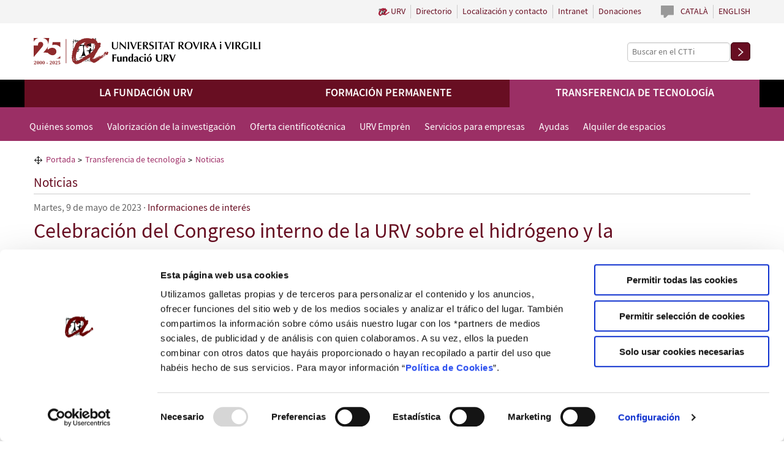

--- FILE ---
content_type: text/html; charset=UTF-8
request_url: https://www.fundacio.urv.cat/es/transferencia-tecnologia/noticias/363/celebracion-del-congreso-interno-de-la-urv-sobre-el-hidrogeno-y-la-descarbonizacion-industrial
body_size: 11607
content:
<!DOCTYPE html>
<!--[if IE 7]> <html class="no-js lt-ie9 lt-ie8" lang="es"> <![endif]-->
<!--[if IE 8]> <html class="no-js lt-ie9" lang="es" > <![endif]-->
<!--[if gt IE 8]><!--> <html class="no-js" lang="es" > <!--<![endif]-->

	<head>

		<meta http-equiv="Content-Type" content="text/html; charset=utf-8" />


		<meta charset="utf-8"/>
		<meta name="viewport" content="width=device-width"/>


        		<title>Celebración del Congreso interno de la URV sobre el hidrógeno y la descarbonización industrial | Noticias | Fundación URV</title>
        
			<meta name="description" content="El viernes 28 de abril la Universidad Rovira i Virgili realizó un congreso interno para hablar sobre el hidrógeno y la descarbonización industrial." />
		<link rel="canonical" href="http://www.fundacio.urv.cat/es/transferencia-tecnologia/noticias/363/celebracion-del-congreso-interno-de-la-urv-sobre-el-hidrogeno-y-la-descarbonizacion-industrial" />
		<meta property="og:url" content="http://www.fundacio.urv.cat/es/transferencia-tecnologia/noticias/363/celebracion-del-congreso-interno-de-la-urv-sobre-el-hidrogeno-y-la-descarbonizacion-industrial" />
					<meta property="og:image" content="http://www.fundacio.urv.cat//media/upload/cache/imagen_congreso_interno_168363357732_800.jpg" />
			

		<meta property="og:title" content="Celebración del Congreso interno de la URV sobre el hidrógeno y la descarbonización industrial | Noticias" />
        <meta property="og:type" content="website" />
        <meta property="og:site_name" content="Fundación URV" />
        <meta property="og:description" content="El viernes 28 de abril la Universidad Rovira i Virgili realizó un congreso interno para hablar sobre el hidrógeno y la descarbonización industrial." />

        <link rel="shortcut icon" href="/media/favicons/favicon.ico" type="image/x-icon" />
        <link rel="start" href="http://www.fundacio.urv.cat/es" title="Fundación URV" />

        <!-- favicons -->
        <link rel="apple-touch-icon" sizes="57x57" href="/media/favicons/apple-touch-icon-57x57.png">
        <link rel="apple-touch-icon" sizes="60x60" href="/media/favicons/apple-touch-icon-60x60.png">
        <link rel="apple-touch-icon" sizes="72x72" href="/media/favicons/apple-touch-icon-72x72.png">
        <link rel="apple-touch-icon" sizes="76x76" href="/media/favicons/apple-touch-icon-76x76.png">
        <link rel="apple-touch-icon" sizes="114x114" href="/media/favicons/apple-touch-icon-114x114.png">
        <link rel="apple-touch-icon" sizes="120x120" href="/media/favicons/apple-touch-icon-120x120.png">
        <link rel="apple-touch-icon" sizes="144x144" href="/media/favicons/apple-touch-icon-144x144.png">
        <link rel="apple-touch-icon" sizes="152x152" href="/media/favicons/apple-touch-icon-152x152.png">
        <link rel="apple-touch-icon" sizes="180x180" href="/media/favicons/apple-touch-icon-180x180.png">
        <link rel="icon" type="image/png" href="/media/favicons/favicon-32x32.png" sizes="32x32">
        <link rel="icon" type="image/png" href="/media/favicons/favicon-96x96.png" sizes="96x96">
        <link rel="icon" type="image/png" href="/media/favicons/android-chrome-192x192.png" sizes="192x192">
        <link rel="icon" type="image/png" href="/media/favicons/favicon-16x16.png" sizes="16x16">
        <link rel="manifest" href="/media/favicons/manifest.json">
        <meta name="msapplication-TileColor" content="#da532c">
        <meta name="msapplication-TileImage" content="/favicon/mstile-144x144.png">
        <meta name="theme-color" content="#680E22">
        <!-- /favicons -->


		<!--[if lt IE 9]>
		<script data-cookieconsent="ignore" src="http://html5shiv.googlecode.com/svn/trunk/html5.js"></script>
		<![endif]-->


		<link rel="stylesheet" href="/media/css/app_1699533249.css"/>
        <!--<link rel="stylesheet" href="/media/css/ihavecookies_1603972851.css"/>-->

		<script data-cookieconsent="ignore">/* <![CDATA[ */
			var urlBase = '';
		/* ]]> */</script>

		<script src="/media/js/vendor/custom.modernizr_1576662881.js"></script>
		<!--[if lt IE 9]>
		<script data-cookieconsent="ignore" src="/media/js/vendor/respond.min_1576662881.js"></script>
		<![endif]-->
		<!--[if IE 9]>
		<link rel="stylesheet" href="/media/css/ie9_1533018227.css"/>
		<![endif]-->
		<!--[if lt IE 9]>
			<link rel="stylesheet" href="/media/css/ie8_1533018227.css"/>
		<![endif]-->

<!-- Facebook Pixel Code -->




	<script id="Cookiebot" data-culture="es" src="https://consent.cookiebot.com/uc.js" data-cbid="d205afe5-e0ed-4b4b-b97c-63a19d7e60f9" data-blockingmode="auto" type="text/javascript"></script>
<script>
  window.dataLayer = window.dataLayer || [];
  function gtag() { window.dataLayer.push(arguments); }
  gtag('consent', 'default', {
    ad_storage: 'denied',
    analytics_storage: 'denied',
    wait_for_update: 500
  });
  function cookiesAnalytics() {
    dataLayer.push({'event':'cookies_analytics'});
    gtag('consent', 'update', { analytics_storage: 'granted' });

    !function(f,b,e,v,n,t,s){if(f.fbq)return;n=f.fbq=function(){n.callMethod?
    n.callMethod.apply(n,arguments):n.queue.push(arguments)};if(!f._fbq)f._fbq=n;
    n.push=n;n.loaded=!0;n.version='2.0';n.queue=[];t=b.createElement(e);t.async=!0;
    t.src=v;s=b.getElementsByTagName(e)[0];s.parentNode.insertBefore(t,s)}(window,
    document,'script','https://connect.facebook.net/en_US/fbevents.js');
    fbq('init', '1964592423774202'); // Insert your pixel ID here.
    fbq('track', 'PageView');
  }
</script>
<!-- Google Tag Manager -->
<script>(function(w,d,s,l,i){w[l]=w[l]||[];w[l].push({'gtm.start':
new Date().getTime(),event:'gtm.js'});var f=d.getElementsByTagName(s)[0],
j=d.createElement(s),dl=l!='dataLayer'?'&l='+l:'';j.async=true;j.src=
'//www.googletagmanager.com/gtm.js?id='+i+dl;f.parentNode.insertBefore(j,f);
})(window,document,'script','dataLayer','GTM-P3ZSWP');</script>
<!-- End Google Tag Manager -->

<script async src="https://www.googletagmanager.com/gtag/js?id=G-BZ3KHBWB1Y"></script>
<script>
  window.dataLayer = window.dataLayer || [];
  function gtag() { window.dataLayer.push(arguments); }
  gtag('consent', 'default', {
   ad_storage: 'denied',
   analytics_storage: 'denied',
  wait_for_update: 500
  });
  function cookiesAnalytics() {
   gtag('consent', 'update', { analytics_storage: 'granted' });
  }
  gtag('js', new Date());
  gtag('config', 'G-BZ3KHBWB1Y');
</script>

<script>function loadScript(a){var b=document.getElementsByTagName("head")[0],c=document.createElement("script");c.type="text/javascript",c.src="https://tracker.metricool.com/resources/be.js",c.onreadystatechange=a,c.onload=a,b.appendChild(c)}loadScript(function(){beTracker.t({hash:"5f7f02690e6639f262974fb9ba3244f2"})});</script></head>
	<body class="CTTI noticies_view">
		
		<header class="main-header" >
			
		<div class="row print-only">
			<div class="columns">
				<p><img src="/media/img/logotip-web-25furv.svg" alt=""/></p>
			</div>
		</div>

		<div id="acc" class="hide">
			<ul>
				<li><a href="#menu">Ir al menú</a></li>
				<li><a href="#main" accesskey="S">Ir al contenido principal</a></li>
			</ul>
		</div>

		<div id="tools" class="hide-for-small">
			<div class="row">
				<div class="large-12 columns">
			  		<ul class="inline-list right langs">
                                                <li>
                            <a title="Versió en català" hreflang="ca" xml:lang="ca" lang="ca" href="/ca/transferencia-tecnologia/noticies">Català</a>
                        </li>
                        						                                                <li>
                            <a title="English version" hreflang="en" xml:lang="en" lang="en" href="/en/technology-transfer/news">English</a>
                        </li>
                        			  		</ul>
					<ul class="inline-list right">
    <li class="urv">
        <a class="urv" href="http://www.urv.cat">URV</a>
    </li>
    <li>
        <a href="/es/fundacion/directorio/">Directorio</a>
    </li>
    <li>
        <a href="/es/transferencia-tecnologia/centro/contacto/">Localización y contacto</a>
    </li>
    <li>
        <a href="https://wwwa.fundacio.urv.cat/intranet/">Intranet</a>
    </li>
    <li>
        <a href="/es/fundacion/donaciones/">Donaciones</a>
    </li>
</ul>			  	</div>
			</div>
		</div>

		<div id="bar" class="hide-for-small">
			<div class="row">
				<div class="medium-4 columns">
					<h1><a href="/es/" accesskey="1"><img src="/media/img/logotip-web-25furv.svg" alt="Fundació URV" class="logo-top"/></a></h1>
					<!-- <p id="name"><a href="/" accesskey="1"><img src="media/img/logo_furv.png" alt="FURV" class="logo-top"/></a></p> -->
				</div>
				<div class="medium-8 columns extra" >
										<form action="/es/transferencia-tecnologia/buscador/" class="search right" id="s-2" method="post">
						<div class="row collapse">
							<div class="small-10 columns">
								<input type="search" name="keywords" id="cercador-2" placeholder="Buscar en el CTTi"/>
							</div>
							<div class="small-2 columns">
								<button type="submit" class="tiny radius">
									<img src="/media/img/bt-search.png" alt="Buscar en el CTTi"/>
								</button>
							</div>
						</div>
					</form>
					<p class="text-right right"><a href="#" class="cercador">Buscar en el CTTi</a></p>
									</div>
			</div>
		</div>

		<nav class="top-bar" id="menu" data-options="back_text:&#8592; Volver;">
			<ul class="title-area">
		    <!-- Title Area -->
		    	<li class="name">
		    		<div class="logo-m hide-for-medium-up"><a href="/es/" accesskey="1"><img src="/media/img/logotip-mobil-25furv.svg" alt="FURV"/></a></div>
		    	</li>
		    	<li class="toggle-topbar menu-icon"><a href="#"><span>Menú</span></a></li>
		    </ul>
		    <section class="top-bar-section">
		    	<ul class="show-for-small">
    <li class=" has-dropdown">
        <a href="/es/fundacion/">La Fundación URV</a>
        <ul class="dropdown">
            <li>
                <a href="/es/fundacion/">Qué es y qué hace</a>
            </li>
            <li>
                <a href="/es/fundacion/calidad/">Política de calidad</a>
            </li>
            <li>
                <a href="/es/fundacion/igualdad/">Plan de Igualdad</a>
            </li>
            <li class=" has-dropdown">
                <a href="/es/fundacion/transparencia/" rel="external">Portal de Transparencia</a>
                <ul class="dropdown">
                    <li>
                        <a href="/es/fundacion/transparencia/fundacion-urv/">La FURV</a>
                    </li>
                    <li>
                        <a href="/es/fundacion/transparencia/economia/">Economía</a>
                    </li>
                    <li>
                        <a href="/es/fundacion/transparencia/buen-gobierno/">Buen Gobierno</a>
                    </li>
                    <li>
                        <a href="/es/fundacion/transparencia/personal/">Personal</a>
                    </li>
                    <li>
                        <a href="https://contractaciopublica.gencat.cat/perfil/FURV">Contratación pública</a>
                    </li>
                    <li>
                        <a href="/es/fundacion/transparencia/acceso-informacion/">Acceso a la Información</a>
                    </li>
                </ul>
            </li>
            <li>
                <a href="https://contractaciopublica.gencat.cat/perfil/FURV" rel="external">Contratación pública</a>
            </li>
            <li>
                <a href="/ca/fundacio/eleccions-sindicals/">Elecciones sindicales</a>
            </li>
            <li>
                <a href="/es/fundacion/bolsa-trabajo/2025/index-1-1-1-1-1/">Trabajar con nosotros</a>
            </li>
            <li>
                <a href="/es/fundacion/bolsa-becas/2025/index-1-1-1-1/">Convocatoria de becas</a>
            </li>
        </ul>
    </li>
    <li class=" has-dropdown">
        <a href="/es/formacion-permanente/">Formación permanente</a>
        <ul class="dropdown">
            <li class=" has-dropdown">
                <a href="/es/formacion-permanente/centro/">Centro de Formación Permanente</a>
                <ul class="dropdown">
                    <li>
                        <a href="/es/formacion-permanente/centro/calidad/">Política de calidad</a>
                    </li>
                    <li>
                        <a href="/es/formacion-permanente/noticias">Noticias</a>
                    </li>
                    <li>
                        <a href="/es/formacion-permanente/centro/redes/">Redes </a>
                    </li>
                    <li>
                        <a href="/es/formacion-permanente/centro/enlaces/">Enlaces de interés</a>
                    </li>
                    <li>
                        <a href="/es/formacion-permanente/redes-sociales/">Redes Sociales</a>
                    </li>
                </ul>
            </li>
            <li class=" has-dropdown">
                <a title="Oferta Formativa: Másteres, Postgrados y Cursos de Extensión Universitaria" href="/es/formacion-permanente/oferta/">Programas formativos</a>
                <ul class="dropdown">
                    <li>
                        <a href="/es/formacion-permanente/oferta/toda/">Toda la oferta formativa</a>
                    </li>
                    <li>
                        <a href="/es/formacion-permanente/oferta/masteres-posgrados/">Másteres y posgrados</a>
                    </li>
                    <li>
                        <a href="/es/formacion-permanente/oferta/microcredenciales/">Microcredenciales universitarias</a>
                    </li>
                    <li>
                        <a href="/es/formacion-permanente/oferta/formacion-continua/">Cursos de formación continua</a>
                    </li>
                    <li>
                        <a href="/es/formacion-permanente/oferta/buscador/">Buscador de cursos</a>
                    </li>
                </ul>
            </li>
            <li class=" has-dropdown">
                <a href="/es/formacion-permanente/servicios-estudiantado/">Servicios al alumnado</a>
                <ul class="dropdown">
                    <li>
                        <a title="Inscripción y Matrícula | Fundació URV" href="/es/formacion-permanente/servicios-estudiantado/inscripcion-matricula/">Inscripción y matrícula</a>
                    </li>
                    <li>
                        <a href="/es/formacion-permanente/servicios-estudiantado/condiciones-matricula/">Condiciones de la matrícula</a>
                    </li>
                    <li>
                        <a href="/es/formacion-permanente/servicios-estudiantado/preguntas-frecuentes/">Preguntas más frecuentes</a>
                    </li>
                    <li class=" has-dropdown">
                        <a href="/es/formacion-permanente/servicios-estudiantado/ayudas/">Ayudas a la formación</a>
                        <ul class="dropdown">
                            <li>
                                <a href="/es/formacion-permanente/servicios-estudiantado/plan-microcreds/">Plan Microcreds</a>
                            </li>
                            <li>
                                <a href="/es/formacion-permanente/servicios-estudiantado/becas-santander/">Becas Santander</a>
                            </li>
                            <li>
                                <a href="/es/formacion-permanente/servicios-estudiantado/becas-furv/">Becas de la Fundació URV</a>
                            </li>
                        </ul>
                    </li>
                </ul>
            </li>
            <li class=" has-dropdown">
                <a title="FURV. Servicios a las Empresas" href="/es/formacion-permanente/servicios-empresas/">Servicios a las empresas</a>
                <ul class="dropdown">
                    <li>
                        <a href="/es/formacion-permanente/servicios-empresas/a-medida/">Formación a medida</a>
                    </li>
                    <li>
                        <a href="/es/formacion-permanente/servicios-empresas/consultoria/">Consultoría en formación</a>
                    </li>
                    <li>
                        <a href="/es/formacion-permanente/servicios-empresas/formador-interno/">Rol del formador interno</a>
                    </li>
                    <li>
                        <a title="bonificacion a la formacion" href="/es/formacion-permanente/servicios-empresas/bonificacion-formacion/">Bonificación a la formación</a>
                    </li>
                    <li>
                        <a href="/es/formacion-permanente/servicios-empresas/estudiantado-practicas/">Alumnado en prácticas</a>
                    </li>
                    <li>
                        <a href="/es/formacion-permanente/servicios-empresas/alquiler-espacios/">Alquiler de espacios e instalaciones</a>
                    </li>
                </ul>
            </li>
            <li class=" has-dropdown">
                <a href="/es/formacion-permanente/oficina-congresos/">Oficina de Congresos</a>
                <ul class="dropdown">
                    <li>
                        <a title="Oficina de congresos cataluña sur" href="/es/formacion-permanente/oficina-congresos/">¿Qué es?</a>
                    </li>
                    <li>
                        <a title="Oficina de congresos URV" href="/es/formacion-permanente/oficina-congresos/territorio/">Territorio e infraestructuras</a>
                    </li>
                    <li>
                        <a href="/es/formacion-permanente/oficina-congresos/servicios/">Servicios</a>
                    </li>
                    <li>
                        <a href="/es/formacion-permanente/oficina-congresos/ayudas-oco/">Ayudas OCO</a>
                    </li>
                    <li>
                        <a href="/es/formacion-permanente/oficina-congresos/congresos/">Congresos</a>
                    </li>
                    <li>
                        <a href="/es/formacion-permanente/oficina-congresos/equipo/">El  equipo</a>
                    </li>
                </ul>
            </li>
        </ul>
    </li>
    <li class="active  has-dropdown">
        <a class="active" href="/es/transferencia-tecnologia/">Transferencia de tecnología</a>
        <ul class="dropdown">
            <li class=" has-dropdown">
                <a href="/es/transferencia-tecnologia/centro/">Quiénes somos</a>
                <ul class="dropdown">
                    <li>
                        <a href="/es/transferencia-tecnologia/centro/">Centro de Transferencia de Tecnología e Innovación</a>
                    </li>
                    <li>
                        <a href="/es/transferencia-tecnologia/centro/calidad/">Política de calidad y Corporate Compliance</a>
                    </li>
                    <li>
                        <a href="/es/fundacion/igualdad/">Plan de Igualdad</a>
                    </li>
                    <li>
                        <a href="/es/fundacion/directorio">Directorio</a>
                    </li>
                    <li>
                        <a href="/es/transferencia-tecnologia/centro/publicaciones/">Publicaciones</a>
                    </li>
                    <li>
                        <a href="/es/fundacion/bolsa-trabajo/">Bolsa de trabajo</a>
                    </li>
                </ul>
            </li>
            <li class=" has-dropdown">
                <a href="/es/transferencia-tecnologia/valorizacion-investigacion/">Valorización de la investigación</a>
                <ul class="dropdown">
                    <li>
                        <a href="/es/transferencia-tecnologia/valorizacion-investigacion/">La valorización de la investigación</a>
                    </li>
                    <li>
                        <a href="/es/transferencia-tecnologia/valorizacion-investigacion/propiedad-industrial/">Propiedad Industrial e Intelectual</a>
                    </li>
                    <li>
                        <a href="/es/transferencia-tecnologia/valorizacion-investigacion/enlaces/">Enlaces de interés</a>
                    </li>
                </ul>
            </li>
            <li class=" has-dropdown">
                <a href="http://fundacio-urv.innoget.com/">Oferta cientificotécnica</a>
                <ul class="dropdown">
                    <li>
                        <a href="https://fundacio-urv-technologytransfer.innoget.com/">Tecnologías, materiales y licencias</a>
                    </li>
                    <li>
                        <a href="/es/transferencia-tecnologia/servicios-i-d-i/oferta-cientifico-tecnica-urv/">Oferta Cientificotécnica de la URV</a>
                    </li>
                </ul>
            </li>
            <li class=" has-dropdown">
                <a href="/es/transferencia-tecnologia/urv-empren/">URV Emprèn</a>
                <ul class="dropdown">
                    <li>
                        <a href="/es/transferencia-tecnologia/urv-empren/">La URV Emprèn</a>
                    </li>
                    <li>
                        <a href="https://talent.urvempren.cat/">Programa Talent FURV-URV</a>
                    </li>
                    <li>
                        <a href="/es/transferencia-tecnologia/urv-empren/emprendimiento/">Emprendimiento en la URV</a>
                    </li>
                    <li>
                        <a href="http://www.urv.cat/catedres/catedra_emprenedoria/es_index.html">Cátedra de Emprendeduría y Creación de Empresas</a>
                    </li>
                    <li>
                        <a href="/es/transferencia-tecnologia/urv-empren/empresas-spin-off-y-start-up/index-1/">Empresas creadas en el entorno de la URV</a>
                    </li>
                    <li>
                        <a href="/es/transferencia-tecnologia/urv-empren/financiacion/">Financiación</a>
                    </li>
                </ul>
            </li>
            <li class=" has-dropdown">
                <a href="/es/transferencia-tecnologia/servicios-i-d-i/">Servicios para empresas</a>
                <ul class="dropdown">
                    <li>
                        <a href="/es/transferencia-tecnologia/servicios-i-d-i/">Servicios I+D+i</a>
                    </li>
                    <li>
                        <a href="/es/transferencia-tecnologia/servicios-i-d-i/centros-tecnio/">Centros Tecnio</a>
                    </li>
                    <li>
                        <a href="/es/transferencia-tecnologia/servicios-i-d-i/catalogo-de-servicios/">Catálogo de servicios</a>
                    </li>
                </ul>
            </li>
            <li class=" has-dropdown">
                <a href="/es/transferencia-tecnologia/ayudas/">Ayudas</a>
                <ul class="dropdown">
                    <li>
                        <a href="/es/transferencia-tecnologia/ayudas/talento-salud/">Programa Talento Salud</a>
                    </li>
                    <li>
                        <a href="/es/transferencia-tecnologia/ayudas/ayudas-r2b-2025/">Ayudas R2B</a>
                    </li>
                    <li>
                        <a href="/es/transferencia-tecnologia/ayudas/ajutsr2bcast/">Convocatorias R2B</a>
                    </li>
                    <li>
                        <a href="/es/transferencia-tecnologia/ayudas/ayudas-concedidas/index-1/">Ayudas concedidas</a>
                    </li>
                </ul>
            </li>
            <li class=" has-dropdown">
                <a href="/es/transferencia-tecnologia/cesion-espacios/">Alquiler de espacios</a>
                <ul class="dropdown">
                    <li>
                        <a href="/es/fundacion/reserva-aulas/">Aulas y sala de actos</a>
                    </li>
                    <li>
                        <a href="/es/transferencia-tecnologia/cesion-espacios/">Despachos y laboratorios</a>
                    </li>
                </ul>
            </li>
        </ul>
    </li>
</ul><ul class="show-for-medium-up">
    <li class=" ">
        <a href="/es/fundacion/">La Fundación URV</a>
    </li>
    <li class=" ">
        <a href="/es/formacion-permanente/">Formación permanente</a>
    </li>
    <li class="active  ">
        <a class="active" href="/es/transferencia-tecnologia/">Transferencia de tecnología</a>
    </li>
</ul>
			    <ul class="left tools show-for-small">
					<li class="has-dropdown">
						<a href="#">Selecciona un idioma</a>
						<ul class="dropdown">
														<li>
								<a title="English version" hreflang="en" xml:lang="en" lang="en" href="/en/technology-transfer/news">English</a>
							</li>
																												<li>
								<a title="Versió en català" hreflang="ca" xml:lang="ca" lang="ca" href="/ca/transferencia-tecnologia/noticies">Català</a>
							</li>
													</ul>
					</li>
										<li class="search">
						<form action="/es/transferencia-tecnologia/buscador/" class="search" id="s-3" method="post">
							<div class="row">
								<div class="small-10 large-9 columns">
									<input type="search"  name="keywords" id="cercador-3" placeholder="Buscar en el CTTi"/>
								</div>
								<div class="small-2  large-3 columns">
									<button type="submit" class="tiny radius">
										<img src="/media/img/bt-search.png" alt="Buscar en el CTTi"/>
									</button>
								</div>
							</div>
						</form>
					</li>
								</ul>
			</section>
		</nav>
				<nav class="top-bar hide-for-small" id="submenu">
			<section class="top-bar-section">
		<ul>
    <li class=" has-dropdown">
        <a href="/es/transferencia-tecnologia/centro/">Quiénes somos</a>
        <ul class="dropdown">
            <li>
                <a href="/es/transferencia-tecnologia/centro/">Centro de Transferencia de Tecnología e Innovación</a>
            </li>
            <li>
                <a href="/es/transferencia-tecnologia/centro/calidad/">Política de calidad y Corporate Compliance</a>
            </li>
            <li>
                <a href="/es/fundacion/igualdad/">Plan de Igualdad</a>
            </li>
            <li>
                <a href="/es/fundacion/directorio">Directorio</a>
            </li>
            <li>
                <a href="/es/transferencia-tecnologia/centro/publicaciones/">Publicaciones</a>
            </li>
            <li>
                <a href="/es/fundacion/bolsa-trabajo/">Bolsa de trabajo</a>
            </li>
        </ul>
    </li>
    <li class=" has-dropdown">
        <a href="/es/transferencia-tecnologia/valorizacion-investigacion/">Valorización de la investigación</a>
        <ul class="dropdown">
            <li>
                <a href="/es/transferencia-tecnologia/valorizacion-investigacion/">La valorización de la investigación</a>
            </li>
            <li>
                <a href="/es/transferencia-tecnologia/valorizacion-investigacion/propiedad-industrial/">Propiedad Industrial e Intelectual</a>
            </li>
            <li>
                <a href="/es/transferencia-tecnologia/valorizacion-investigacion/enlaces/">Enlaces de interés</a>
            </li>
        </ul>
    </li>
    <li class=" has-dropdown">
        <a href="http://fundacio-urv.innoget.com/">Oferta cientificotécnica</a>
        <ul class="dropdown">
            <li>
                <a href="https://fundacio-urv-technologytransfer.innoget.com/">Tecnologías, materiales y licencias</a>
            </li>
            <li>
                <a href="/es/transferencia-tecnologia/servicios-i-d-i/oferta-cientifico-tecnica-urv/">Oferta Cientificotécnica de la URV</a>
            </li>
        </ul>
    </li>
    <li class=" has-dropdown">
        <a href="/es/transferencia-tecnologia/urv-empren/">URV Emprèn</a>
        <ul class="dropdown">
            <li>
                <a href="/es/transferencia-tecnologia/urv-empren/">La URV Emprèn</a>
            </li>
            <li>
                <a href="https://talent.urvempren.cat/">Programa Talent FURV-URV</a>
            </li>
            <li>
                <a href="/es/transferencia-tecnologia/urv-empren/emprendimiento/">Emprendimiento en la URV</a>
            </li>
            <li>
                <a href="http://www.urv.cat/catedres/catedra_emprenedoria/es_index.html">Cátedra de Emprendeduría y Creación de Empresas</a>
            </li>
            <li>
                <a href="/es/transferencia-tecnologia/urv-empren/empresas-spin-off-y-start-up/index-1/">Empresas creadas en el entorno de la URV</a>
            </li>
            <li>
                <a href="/es/transferencia-tecnologia/urv-empren/financiacion/">Financiación</a>
            </li>
        </ul>
    </li>
    <li class=" has-dropdown">
        <a href="/es/transferencia-tecnologia/servicios-i-d-i/">Servicios para empresas</a>
        <ul class="dropdown">
            <li>
                <a href="/es/transferencia-tecnologia/servicios-i-d-i/">Servicios I+D+i</a>
            </li>
            <li>
                <a href="/es/transferencia-tecnologia/servicios-i-d-i/centros-tecnio/">Centros Tecnio</a>
            </li>
            <li>
                <a href="/es/transferencia-tecnologia/servicios-i-d-i/catalogo-de-servicios/">Catálogo de servicios</a>
            </li>
        </ul>
    </li>
    <li class=" has-dropdown">
        <a href="/es/transferencia-tecnologia/ayudas/">Ayudas</a>
        <ul class="dropdown">
            <li>
                <a href="/es/transferencia-tecnologia/ayudas/talento-salud/">Programa Talento Salud</a>
            </li>
            <li>
                <a href="/es/transferencia-tecnologia/ayudas/ayudas-r2b-2025/">Ayudas R2B</a>
            </li>
            <li>
                <a href="/es/transferencia-tecnologia/ayudas/ajutsr2bcast/">Convocatorias R2B</a>
            </li>
            <li>
                <a href="/es/transferencia-tecnologia/ayudas/ayudas-concedidas/index-1/">Ayudas concedidas</a>
            </li>
        </ul>
    </li>
    <li class=" has-dropdown">
        <a href="/es/transferencia-tecnologia/cesion-espacios/">Alquiler de espacios</a>
        <ul class="dropdown">
            <li>
                <a href="/es/fundacion/reserva-aulas/">Aulas y sala de actos</a>
            </li>
            <li>
                <a href="/es/transferencia-tecnologia/cesion-espacios/">Despachos y laboratorios</a>
            </li>
        </ul>
    </li>
</ul>				<p class="text-right right cerca"><a href="/es/transferencia-tecnologia/buscador/"><img src="/media/img/ico_cercador_blanc.png" alt="Buscar en el CTTi"/></a></p>
			</section>
		</nav>
		
		</header>

		<main class="main"  id="main">

			<div class="row">
				<div class="large-12 columns">
				<ul class="breadcrumbs" itemscope itemtype="http://schema.org/BreadcrumbList"><li itemprop="itemListElement" itemscope itemtype="http://schema.org/ListItem"><a itemscope itemtype="http://schema.org/Thing"
       itemprop="item" href="/es/" title="Portada"><span itemprop="name">Portada</span></a><meta itemprop="position" content="1" /></li><li itemprop="itemListElement" itemscope itemtype="http://schema.org/ListItem"><a itemscope itemtype="http://schema.org/Thing"
       itemprop="item" href="/es/transferencia-tecnologia/" title="Transferencia de tecnología"><span itemprop="name">Transferencia de tecnología</span></a><meta itemprop="position" content="2" /></li><li itemprop="itemListElement" itemscope itemtype="http://schema.org/ListItem"><span itemprop="name">Noticias</span><meta itemprop="position" content="3" /></li></ul>

				<!-- <p class="right tornar"><a href="/es/transferencia-tecnologia/noticias">&larr; Otras noticias</a></p> -->
				<p class="apartat"><a href="/es/transferencia-tecnologia/noticias">Noticias</a></p>

				<header>
<p class="date"><time datetime="2023-05-09"><time datetime="2023-05-09">Martes,  9 de mayo de 2023</time></time> · <a href="/es/transferencia-tecnologia/noticias/cat/78/informaciones-de-interes">Informaciones de interés</a></p>					<h1>Celebración del Congreso interno de la URV sobre el hidrógeno y la descarbonización industrial</h1>
				</header>


				<div class="row">

					<div class="large-9 columns content">
						<div class="images-news">

					<figure>
						<a
							class="popup"
							href="/media/upload/cache/imagen_congreso_interno_168363357732_700.jpg"
							title=""
						>
							<img
								src="/media/upload/cache/imagen_congreso_interno_168363357732_290.jpg"
								alt=""
							/>
						</a>
					</figure>

						<div class="share">
							<p class="left">Compartir</p>
							<ul class="inline-list"><li><a href="http://www.facebook.com/sharer.php?u=http%3A%2F%2Fwww.fundacio.urv.cat%2Fes%2Ftransferencia-tecnologia%2Fnoticias%2F363%2Fcelebracion-del-congreso-interno-de-la-urv-sobre-el-hidrogeno-y-la-descarbonizacion-industrial&amp;t=Celebraci%C3%B3n+del+Congreso+interno+de+la+URV+sobre+el+hidr%C3%B3geno+y+la+descarbonizaci%C3%B3n+industrial"><img src="/media/img/share/facebook.png" alt="Facebook"/></a></li><li><a href="https://twitter.com/share?url=http%3A%2F%2Fwww.fundacio.urv.cat%2Fes%2Ftransferencia-tecnologia%2Fnoticias%2F363%2Fcelebracion-del-congreso-interno-de-la-urv-sobre-el-hidrogeno-y-la-descarbonizacion-industrial&amp;text=Celebraci%C3%B3n+del+Congreso+interno+de+la+URV+sobre+el+hidr%C3%B3geno+y+la+descarbonizaci%C3%B3n+industrial"><img src="/media/img/share/twitter.png" alt="Twitter"/></a></li><li><a href="http://www.linkedin.com/shareArticle?mini=true&amp;url=http%3A%2F%2Fwww.fundacio.urv.cat%2Fes%2Ftransferencia-tecnologia%2Fnoticias%2F363%2Fcelebracion-del-congreso-interno-de-la-urv-sobre-el-hidrogeno-y-la-descarbonizacion-industrial&amp;title=Celebraci%C3%B3n+del+Congreso+interno+de+la+URV+sobre+el+hidr%C3%B3geno+y+la+descarbonizaci%C3%B3n+industrial&amp;summary="><img src="/media/img/share/linkedin.png" alt="LinkedIn"/></a></li><li><a href="https://plus.google.com/share?url=http%3A%2F%2Fwww.fundacio.urv.cat%2Fes%2Ftransferencia-tecnologia%2Fnoticias%2F363%2Fcelebracion-del-congreso-interno-de-la-urv-sobre-el-hidrogeno-y-la-descarbonizacion-industrial"><img src="/media/img/share/gplus.png" alt="Google Plus"/></a></li></ul>						</div>
					</div>
						<p>El&nbsp;viernes 28 de abril la Universidad Rovira i Virgili realizó un <strong>congreso interno</strong> para hablar sobre el <strong>hidrógeno </strong>y la <strong>descarbonización industrial</strong>.</p>

<p>La jornada tuvo lugar en las <strong>instalaciones del Centro de Transferencia y Tecnología de la Fundación URV</strong>, que acogió a casi un centenar de asistentes.</p>

<p>La finalidad del congreso era la de visibilizar internamente la <strong>actividad científica</strong>, <strong>formativa </strong>y de <strong>divulgación </strong>existente en la URV en relación a la cadena de valor del hidrógeno y la descarbonización industrial, y visibilizar también la <strong>URV como el principal hub de Cataluña</strong> en esta materia. El acto sirvió para poner en común todos los proyectos que se llevan a cabo alrededor de este vector energético y ante la emergencia climática. También se habló de aspectos como la IA, la IoT, la seguridad informática y los materiales avanzados que se tienen que aplicar en el despliegue de las cadenas de valor del hidrógeno y la descarbonización.</p>

<p>La jornada dio comienzo a las 9:30, con una bienvenida dada por el rector de la universidad, Josep Pallarès. Un gran número de grupos de diferentes disciplinas participaron en la sesión que, a pesar de que esta aconteció presencial, contó con la intervención de algunas participaciones en modalidad en línea. Alrededor de una <strong>veintena de proyectos</strong> fueron presentados durante la mañana.</p>

<p>Los objetivos de la jornada se basaron esencialmente en <strong>compartir conocimiento e iniciativas</strong>, <strong>promover nueva investigación</strong> tanto en los grupos ya activos como en los que todavía no lo son pero tienen potencial,<strong> establecer sinergias</strong> entre los investigadores y generar un mapa de capacidades y directorio URV en los ámbitos del congreso.</p>

						<ul class="related">
							<li class="link">
								<a href="https://diaridigital.urv.cat/es/la-urv-consolida-el-mayor-hub-cientifico-tecnico-de-cataluna-en-hidrogeno-y-descarbonizacion/">
									Más información sobre el acto								</a>
							</li>
						</ul>


					</div>
					<div class="large-3 columns">

	<div class="other-news"><h3>Otras noticias</h3>
                        <section class="row list">
                            
                    <article class="columns">
                        <div class="row">
                            <div class="large-5 columns image"><img src="/media/upload/cache/descarga_1768841256_a12575.jpg" alt="Próxima convocatoria: 5ª edición Conecta - De la investigación a la práctica social"/></div>
                            <div class="large-7 columns">
                                    <h4><a href="/es/transferencia-tecnologia/noticias/493/proxima-convocatoria-5a-edicion-conecta-de-la-investigacion-a-la-practica-social">Próxima convocatoria: 5ª edición Conecta - De la investigación a la práctica social</a></h4>
                            </div>
                        </div>
                    </article>
                    <article class="columns">
                        <div class="row">
                            <div class="large-5 columns image"><img src="/media/upload/cache/mintur_176884111232_a12575.png" alt="Próxima convocatoria: PERTE de descarbonización industrial 2026. Línea 1"/></div>
                            <div class="large-7 columns">
                                    <h4><a href="/es/transferencia-tecnologia/noticias/492/proxima-convocatoria-perte-de-descarbonizacion-industrial-2026-linea-1">Próxima convocatoria: PERTE de descarbonización industrial 2026. Línea 1</a></h4>
                            </div>
                        </div>
                    </article>
                    <article class="columns">
                        <div class="row">
                            <div class="large-5 columns image"><img src="/media/upload/cache/9e_catsud_2_176787034432_a12575.png" alt="Abiertas las inscripciones para la presentación de proyectos al 9.º Foro de Inversión CAT SUD"/></div>
                            <div class="large-7 columns">
                                    <h4><a href="/es/transferencia-tecnologia/noticias/491/abiertas-las-inscripciones-para-la-presentacion-de-proyectos-al-9-o-foro-de-inversion-cat-sud">Abiertas las inscripciones para la presentación de proyectos al 9.º Foro de Inversión CAT SUD</a></h4>
                            </div>
                        </div>
                    </article>
                    <article class="columns">
                        <div class="row">
                            <div class="large-5 columns image"><img src="/media/upload/cache/pexels_harold_vasquez_853421_2653362_1536x1024_176493611832_a12575.jpg" alt="Nace CYBERCAT‑VALTEC: la red catalana para transferir conocimiento en ciberseguridad"/></div>
                            <div class="large-7 columns">
                                    <h4><a href="/es/transferencia-tecnologia/noticias/490/nace-cybercat-valtec-la-red-catalana-para-transferir-conocimiento-en-ciberseguridad">Nace CYBERCAT‑VALTEC: la red catalana para transferir conocimiento en ciberseguridad</a></h4>
                            </div>
                        </div>
                    </article>
                        </section></div>
                        

					</div>
				</div>


			</div>
		</div>
	</main>

		<footer class="main-footer">
    <div class="row">
        <div class="large-5 columns">

            <p>
                <strong>Fundación URV<br>Centro de Transferencia de Tecnología e Innovación</strong> <br/>
                Av. Països Catalans, 18. 43007 Tarragona                 (<a href="/centre_de_transferencia/es_localitzacio-i-contacte/">cómo llegar</a>)<br/>
                Tel.: 977 558 039<br/>                <a   href="mailto:ctti(ELIMINAR)@fundacio.urv.cat" >ctti(ELIMINAR)@fundacio.urv.cat</a>
            </p>
        </div>
        <div class="large-3 columns">
            <nav>
                <ul class="no-butllet">
    <li>
        <a href="/es/web/legal/" rel="external">Nota legal</a>
    </li>
    <li>
        <a href="/es/web/legal/#lopd">Política de privacidad</a>
    </li>
    <li>
        <a href="https://centinela.lefebvre.es/public/concept/878008?access=hSJGbeUobIitaQ1zpnflXs3uRqxsrLgOa9F1tCckL%2bk%3d">Canal de denuncias</a>
    </li>
    <li>
        <a href="https://seuelectronica.fundacio.urv.cat/empreses/perfil-contractant/">Perfil del contratante</a>
    </li>
    <li>
        <a href="/ca/fundacio/transparencia/" rel="external">Portal de transparencia</a>
    </li>
    <li>
        <a href="/es/web/legal/#pol.cookies">Política de cookies</a>
    </li>
    <li>
        <a href="/es/web/mapa/">Mapa web</a>
    </li>
    <li>
        <a href="/es/fundacion/horari-secretaria/">Horario de atención al público</a>
    </li>
</ul>            </nav>
            <p>&copy; Fundación URV</p>
        </div>
        <div class="large-4 columns">
            
<p class="image"><a href="/es/transferencia-tecnologia/centro/furv-obte-ajut-feder/" ><img src="/media/upload/caixetes/nou-feder-vertical_1624956796.JPG" alt="" /></a></p>
            </div>
    </div>
</footer>
<!-- /footer -->


			<script data-cookieconsent="ignore">
		var idioma = 'es' ;
	</script>
	<script data-cookieconsent="ignore" src="/media/js/app.min_1649681197.js"></script>
	<!--[if lt IE 9]>
			<script data-cookieconsent="ignore" src="/media/js/ie8_1576662880.js"></script>
	<![endif]-->


	<script>function loadScript(a){var b=document.getElementsByTagName("head")[0],c=document.createElement("script");c.type="text/javascript",c.src="https://tracker.metricool.com/resources/be.js",c.onreadystatechange=a,c.onload=a,b.appendChild(c)}loadScript(function(){beTracker.t({hash:"5f7f02690e6639f262974fb9ba3244f2"})});</script></body>
</html>
